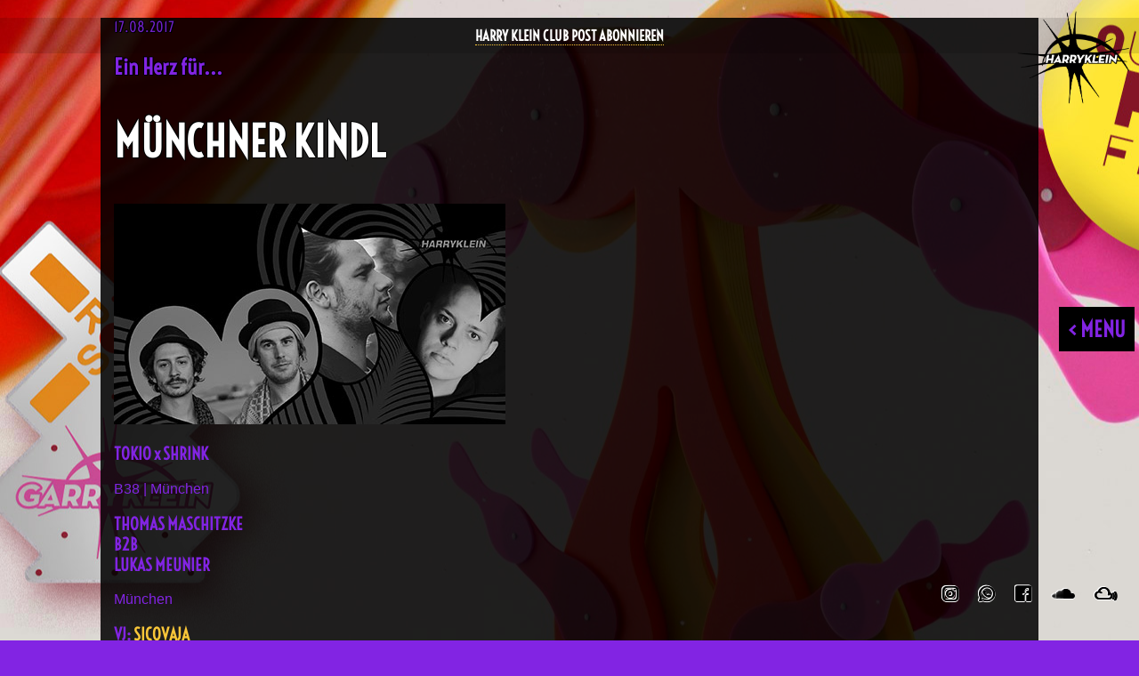

--- FILE ---
content_type: application/javascript
request_url: https://harrykleinclub.de/wp-content/themes/harryklein/js/script.js?ver=4.2.0
body_size: 2472
content:
jQuery(document).ready(function($){

  var BREAKPOINT = 860;
  var mainMenu = $('nav');
  var navBG = $('#nav-bg');
  var menuButton = $('#menu-button');
  var closeMenuButton = $('#close-menu');
  var articlesOuter = $('#articles');
  var pastArticles = $('.articles-list.past');
  var futureArticles = $('.articles-list.future');
  var futureButton = $('#future');
  var footer = $('footer');
  var loadingPast = false;
  var loadingFuture = false;
  var loadingArchive = false;
  var noMorePast = false;
  var noMoreFuture = false;
  var noMoreArchive = false;
  var pastIndex = 0;
  var futureIndex = 0;
  var archiveIndex = 0;
  var isPastFuturePage = $('body').hasClass('home');
  var isSinglePage = !($('body').hasClass('home') || $('body').hasClass('archive') || $('body').hasClass('search')) || $('body').hasClass('post-type-archive-media') || $('body').hasClass('post-type-archive-resident');
  var isMediaArchive = $('body').hasClass('post-type-archive-media');
  var isScrollableArchive = false;
  var hasAdminBar = $('#wpadminbar').length > 0;

  // window resize
  function windowResize() {
    var windowWidth = $(window).width();
    if(!isSinglePage && windowWidth > BREAKPOINT && !mainMenu.is(':visible')) {
      mainMenu.css('opacity', 1).show();
    }
    mainMenu.css({
      left: ((windowWidth  - mainMenu.width())  / 2) + (windowWidth > BREAKPOINT ? 25 : 0),
      top:  ($(window).height() - mainMenu.height()) / 2
    });
    if(windowWidth > BREAKPOINT) {
      articlesOuter.width(mainMenu.position().left);
    } else {
      articlesOuter.width(windowWidth - menuButton.width() - 15);
    }
  }

  // handle scroll
  function documentScroll() {
    var scrollTop = $(document).scrollTop();
    var windowHeight = $(window).height();
    var documentHeight = $(document).height();
    var loadingBox;
    if(!noMorePast && scrollTop < 250) {
      if(!loadingPast) {
        loadingPast = true;
        loadingBox = $('<div class="spinner"></div>').prependTo(pastArticles);
        $.ajax({
          cache: false,
          complete: function(){
            loadingPast = false;
          },
          data: {
            action: 'get_events',
            type: 'past',
            page: ++pastIndex
          },
          dataType: 'html',
          method: 'GET',
          success: function(html) {
            if(html) {
              scrollTop = $(document).scrollTop();
              documentHeight = $(document).height();
              loadingBox.replaceWith(html);
              $(document).scrollTop(scrollTop + ($(document).height() - documentHeight)); // so user stays in same place
            } else {
              loadingBox.slideUp(800, function(){loadingBox.remove();documentScroll();});
              noMorePast = true;
            }
          },
          url: ajaxurl
        });
      }
    } else if(!noMoreFuture && scrollTop > documentHeight - windowHeight - 250) {
      if(!loadingFuture) {
        loadingFuture = true;
        loadingBox = $('<div class="spinner"></div>').appendTo(futureArticles);
        $.ajax({
          cache: false,
          complete: function(){
            loadingFuture = false;
          },
          data: {
            action: 'get_events',
            type: 'future',
            page: ++futureIndex
          },
          dataType: 'html',
          method: 'GET',
          success: function(html) {
            if(html) {
              loadingBox.replaceWith(html);
            } else {
              noMoreFuture = true;
              loadingBox.slideUp(800, function(){loadingBox.remove();documentScroll();});
            }
          },
          url: ajaxurl
        });
      }
    }
    var futureButtonFooterOffset = futureButton.offset().top + futureButton.width() - (footer.offset().top - 10);
    if(futureButtonFooterOffset > 0) {
      futureButton.css('bottom', '+=' + futureButtonFooterOffset);
    }
  }

  // past/future button click
  function clickPastFuture(e) {
    e.preventDefault();
    var windowHeight = $(window).height() * 0.75;
    var scrollTop = $(document).scrollTop();
    $('html, body').stop().animate({
      scrollTop: scrollTop + ($(this).attr('href') == '#top' ? -windowHeight : windowHeight)
    }, 1000);
    return false;
  }

  // open article
  function openArticle() {
    var openArticle = $('article.open');
    var thisArticle = $(this).closest('article');
    if(openArticle && openArticle.length) {
      if(openArticle.offset().top < thisArticle.offset().top) {
        $('html, body').stop().animate({scrollTop: $('html, body').scrollTop() - openArticle.find('.content').height()});
      }
      openArticle.removeClass('open').find('.content').stop().slideUp();
    }
    thisArticle.addClass('open').find('.content').stop().slideToggle();
  }

  // load article
  function loadArticle(e) {
    e.preventDefault();
    var postID = $(this).data('post-id');
    var content = $(this).closest('.content').html('<div class="spinner"></div>');
    
    // scroll into view
    $('html, body').stop().animate({scrollTop: content.closest('article').position().top});
    
    var loadingBox = content.find('.spinner');
    $.ajax({
      data: {
        action: 'get_post',
        postID: postID
      },
      dataType: 'html',
      method: 'GET',
      success: function(html) {
        loadingBox.replaceWith(html);
        content.addClass('loaded');
      },
      url: ajaxurl
    });
    return false;
  }

  // load more articles
  function loadMorePosts(e) {
    e.preventDefault();
    var postType = $(this).data('post-type');
    var postTypeTemplate = $(this).data('post-type-template');
    var page = $(this).data('page');
    var loadingBox = $('<div class="spinner"></div>');
    $(this).closest('.load-more').replaceWith(loadingBox);
    $.ajax({
      data: {
        action: 'load_more_posts',
        post_type: postType,
        post_type_template: postTypeTemplate,
        page: page
      },
      dataType: 'html',
      method: 'GET',
      success: function(html) {
        loadingBox.replaceWith(html);
      },
      url: ajaxurl
    });
    return false;
  }

  // handle scroll for mediathek
  function documentScrollArchive() {
    var scrollTop = $(document).scrollTop();
    var windowHeight = $(window).height();
    var documentHeight = $(document).height();
    var loadingBox;
    if(!noMoreArchive && scrollTop > documentHeight - windowHeight - 250) {
      loadingArchive = true;
      loadingBox = $('<div class="spinner"></div>').appendTo($('main > div.full-width:eq(0)'));
      $.ajax({
        cache: false,
        complete: function(){
          loadingPast = false;
        },
        data: {
          action: 'load_more_posts',
          post_type: 'media',
          page: ++archiveIndex
        },
        dataType: 'html',
        method: 'GET',
        success: function(html) {
          if(html) {
            scrollTop = $(document).scrollTop();
            documentHeight = $(document).height();
            loadingBox.replaceWith(html);
            $(document).scrollTop(scrollTop + ($(document).height() - documentHeight)); // so user stays in same place
          } else {
            loadingBox.slideUp(800, function(){loadingBox.remove();documentScrollArchive();});
            noMoreArchive = true;
          }
        },
        url: ajaxurl
      });
    }
  }

  // give nav a bit of a buffer left/right
  mainMenu.width('+=75');

  // -------------------
  // only for front page
  // -------------------
  if(isPastFuturePage) {
    // handle window scroll
    $(document).on('scroll', documentScroll);
    
    // handle past/future button clicks
    $('.past-future').on('click', clickPastFuture);

    // set up initial scrolling
    var hCheckForDone = setInterval(function(){
      if(document.readyState == 'complete') {
        clearInterval(hCheckForDone);
        $(document).scrollTop(futureArticles.position().top + 200 - (hasAdminBar ? $('#wpadminbar').height() : 0));
        articlesOuter.children('.spinner').remove();
        $(pastArticles).css('opacity', 1);
        $(futureArticles).css('opacity', 1);
        documentScroll();
      }
    }, 100);

  } else if(!isSinglePage) {
    setTimeout(function(){
      articlesOuter.css('opacity', 1);
    }, 100);
  }

  // ----------------------------
  // only for front page, archive
  // ----------------------------
  if(!isSinglePage) {
    // handle event click
    articlesOuter.on('click', '.articles-list > article > h2', openArticle);

    // handle load more lick
    articlesOuter.on('click', 'a.ajax-load', loadArticle);
  }

  // ---------------------------
  // only for scrollable archive
  // ---------------------------
  if(isScrollableArchive) {
    $(document).on('scroll', documentScrollArchive);
  }

  // -------------
  // media archive
  // -------------
  if(isMediaArchive) {
    $('.media-archive-category').each(function(){
      var outerDiv = $(this);
      var form = outerDiv.next('form');
      var page = form.find('input[name=page]');
      var submitButton = form.find('button:eq(0)');
      var loadingBox;
      form.on('submit', function(e) {
        e.preventDefault();
        submitButton.hide();
        loadingBox = $('<div class="spinner"></div>').appendTo(form);
        page.val(parseInt(page.val()) + 1);
        $.ajax({
          cache: false,
          data: form.serialize(),
          dataType: 'html',
          method: 'GET',
          success: function(html) {
            if(html) {
              submitButton.show();
              outerDiv.append(html);
              loadingBox.remove();
            } else {
              loadingBox.slideUp(800, function(){loadingBox.remove();});
            }
          },
          url: ajaxurl
        });
        return false;
      });
    });
  }
  
  // handle window resize
  $(window).on('resize orientationchange', windowResize);
  setTimeout(function(){
    windowResize();
  }, 100);

  // menu
  menuButton.on('click', function(){
    navBG.show();
    mainMenu.css('opacity', 1).show();
    menuButton.hide();
    closeMenuButton.show();
  });
  $([navBG, closeMenuButton]).each(function(){
    this.on('click', function(){
      navBG.hide();
      mainMenu.hide();
      menuButton.show();
      closeMenuButton.hide();
    });
  });

  // fancybox
  $('a[href="#follow-us-popup"]').attr('data-src','#follow-us-popup').fancybox({
    touch: false
  });

  // handle external links
  $('a.external, .external a').each(function(){
    $(this).attr('target', '_blank');
  });

  // links with images
  $('a img').each(function(){
    $(this).closest('a').addClass('img');
  });

  // load more posts
  $('#articles').on('click', '.load-more button', loadMorePosts);

  // search box
  $('nav ul > li.astm-search-menu div input[type=submit]').replaceWith('<div id="search-button"><svg width="20" height="20" class="search-icon" role="img" viewBox="2 9 20 5"><path class="search-icon-path" d="M15.5 14h-.79l-.28-.27C15.41 12.59 16 11.11 16 9.5 16 5.91 13.09 3 9.5 3S3 5.91 3 9.5 5.91 16 9.5 16c1.61 0 3.09-.59 4.23-1.57l.27.28v.79l5 4.99L20.49 19l-4.99-5zm-6 0C7.01 14 5 11.99 5 9.5S7.01 5 9.5 5 14 7.01 14 9.5 11.99 14 9.5 14z"></path></svg></div>');
  $('#search-button').on('click', function(){
    $(this).closest('form').submit();
  });

  if(!isSinglePage || $(window).width() <= 860) {
    mainMenu.css('opacity', 1);
  }

  // auto-reload page after 30.5 mins (cache maxlength 30 minutes, so ensures cache is empty)
  setTimeout(function(){
    location.reload();
  }, 1830000);

});